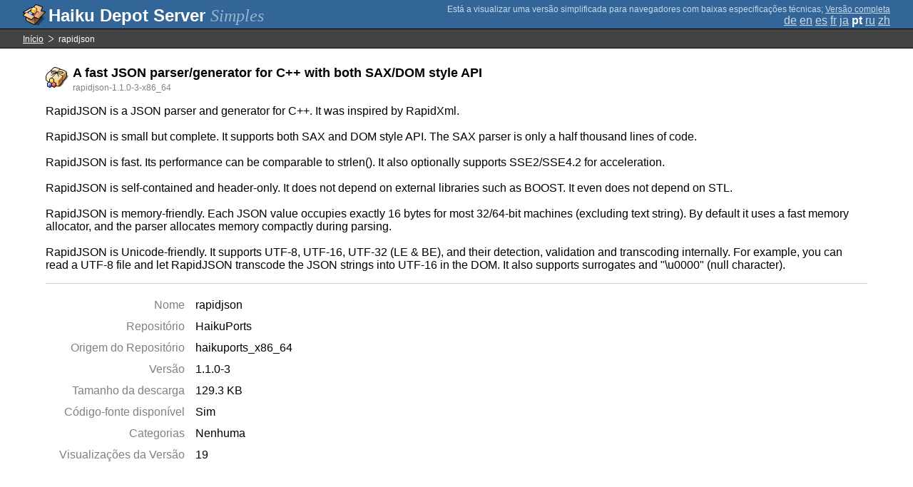

--- FILE ---
content_type: text/html;charset=UTF-8
request_url: https://depot.haiku-os.org/__multipage/pkg/rapidjson/haikuports/haikuports_x86_64/1/1/0/-/3/x86_64?locale=pt
body_size: 5229
content:
<!DOCTYPE html>

<html
        xmlns:hds="http://depot.haiku-os.org"
        environment-class="">

<head>

    <title>Haiku Depot Server</title>
    <meta name="viewport" content="width=device-width, initial-scale=1.0">

    
<link rel="icon" type="image/png" href="/__img/haikudepot16.png" sizes="16x16">
<link rel="icon" type="image/png" href="/__img/haikudepot32.png" sizes="32x32">
<link rel="icon" type="image/png" href="/__img/haikudepot64.png" sizes="64x64">

    
<link rel="search" type="application/opensearchdescription+xml" title="Haiku Depot" href="/__pkgsearch/opensearch.xml">

    <style>

    #banner-title > div:before {
        content: 'Haiku Depot Server ';
    }

    #banner-multipage-note:before {
        content: 'Está a visualizar uma versão simplificada para navegadores com baixas especificações técnicas';
    }

    @media (max-width:825px) {

        #banner-title > div:before {
            content: 'HDS ';
        }

        #banner-multipage-note:before {
            content: '';
        }

    }

</style>

    
    <link rel="stylesheet" type="text/css" media="screen" href="/__css/app.concat.min.css" />

</head>

<body>

<div>
    <div id="banner-container">

    <span id="banner-title" class="multipage-banner-title">
        <div><span>Simples</span></div>
    </span>

        <div id="banner-actions" class="multipage-banner-actions">
            <div id="banner-multipage-note">;
                <a href="/">Versão completa</a>
            </div>
            <div>
                <span class="multipage-natural-language-chooser"><a href="/__multipage/pkg/rapidjson/haikuports/haikuports_x86_64/1/1/0/-/3/x86_64?locale=de">de</a> <a href="/__multipage/pkg/rapidjson/haikuports/haikuports_x86_64/1/1/0/-/3/x86_64?locale=en">en</a> <a href="/__multipage/pkg/rapidjson/haikuports/haikuports_x86_64/1/1/0/-/3/x86_64?locale=es">es</a> <a href="/__multipage/pkg/rapidjson/haikuports/haikuports_x86_64/1/1/0/-/3/x86_64?locale=fr">fr</a> <a href="/__multipage/pkg/rapidjson/haikuports/haikuports_x86_64/1/1/0/-/3/x86_64?locale=ja">ja</a> <strong class="banner-actions-text">pt</strong> <a href="/__multipage/pkg/rapidjson/haikuports/haikuports_x86_64/1/1/0/-/3/x86_64?locale=ru">ru</a> <a href="/__multipage/pkg/rapidjson/haikuports/haikuports_x86_64/1/1/0/-/3/x86_64?locale=zh">zh</a></span>
            </div>
        </div>

    </div>

</div>

<div class="container">

    <div id="breadcrumbs-container">
        <ul>
            <li>
                <a href="/__multipage?locale=pt">Início</a>
            </li>
            <li>
                <span>rapidjson</span>
            </li>
        </ul>
    </div>

    <div class="content-container">

        <div id="pkg-title">
            <div id="pkg-title-icon">
                <img src="/__pkgicon/rapidjson.png?f=true&s=64&m=1590651217382" alt="icon" width="32" height="32"></img>
            </div>
            <div id="pkg-title-text">
                <h1>A fast JSON parser/generator for C++ with both SAX/DOM style API</h1>
                <div class="muted">
                    <small>rapidjson-1.1.0-3-x86_64</small>
                </div>
            </div>
        </div>

            

        <div id="pkg-description-container">
            <p>
                <hds:plaintext content="${data.resolvedPkgVersionLocalization.description}">RapidJSON is a JSON parser and generator for C++. It was inspired by RapidXml.<br/>
<br/>
RapidJSON is small but complete. It supports both SAX and DOM style API. The SAX parser is only a half thousand lines of code.<br/>
<br/>
RapidJSON is fast. Its performance can be comparable to strlen(). It also optionally supports SSE2/SSE4.2 for acceleration.<br/>
<br/>
RapidJSON is self-contained and header-only. It does not depend on external libraries such as BOOST. It even does not depend on STL.<br/>
<br/>
RapidJSON is memory-friendly. Each JSON value occupies exactly 16 bytes for most 32/64-bit machines (excluding text string). By default it uses a fast memory allocator, and the parser allocates memory compactly during parsing.<br/>
<br/>
RapidJSON is Unicode-friendly. It supports UTF-8, UTF-16, UTF-32 (LE &amp; BE), and their detection, validation and transcoding internally. For example, you can read a UTF-8 file and let RapidJSON transcode the JSON strings into UTF-16 in the DOM. It also supports surrogates and &quot;\u0000&quot; (null character).</hds:plaintext>
            </p>
        </div>

        <div id="pkg-metadata-container">

            <dl>
                <dt>Nome</dt>
                <dd>rapidjson</dd>
                <dt>Repositório</dt>
                <dd>HaikuPorts</dd>
                <dt>Origem do Repositório</dt>
                <dd>haikuports_x86_64</dd>
                <dt>Versão</dt>
                <dd>1.1.0-3</dd>
                <dt>Tamanho da descarga</dt>
                <dd>129.3 KB</dd>
                <dt>Código-fonte disponível</dt>
                <dd>
                    <span>Sim</span>
                    
                </dd>
                <dt>Categorias</dt>
                <dd>
                    <span>Nenhuma</span>
                    
                </dd>
                <dt>Visualizações da Versão</dt>
                <dd>19</dd>
            </dl>

        </div>

    </div>

</div>

<div class="footer"></div>

</body>

</html>
